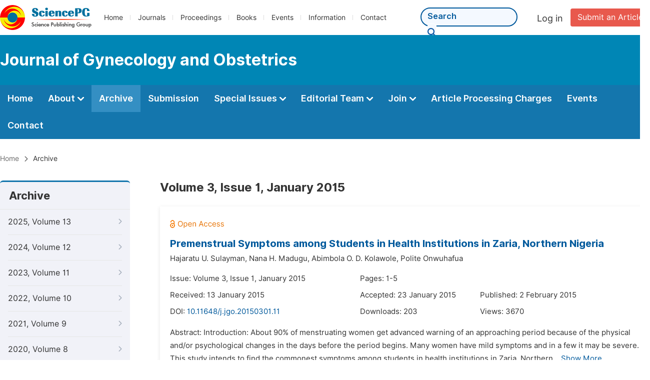

--- FILE ---
content_type: text/html;charset=UTF-8
request_url: http://jgynobst.org/archive/2550301
body_size: 52837
content:
<!doctype html>
<html>
<head>
<title>Archive:: Journal of Gynecology and Obstetrics:: Science Publishing Group</title>
<meta name="description" content="Read the latest articles of Journal of Gynecology and Obstetricsat Science Publishing Group.">
<meta name="Keywords" content="Journal of Gynecology and Obstetrics">
<link rel="stylesheet" href="/js/bootstrap/css/bootstrap.min.css?v=20251023113648">
<head>
    
    
      <meta charset="utf-8">
      <link rel="stylesheet" type="text/css" href="/css/font.min.css?v=20251225090855">
      <link rel="stylesheet" type="text/css" href="/css/common.min.css?v=20251225090855">
      <link rel="stylesheet" type="text/css" href="/css/selectJournalForm.min.css?v=20251225090855">
      <link rel="stylesheet" href="/css/all.min.css?v=20251225090855">
      <script src="/js/jquery-1.11.3.min.js?v=20251225090855"></script>
      <script src="/js/clipboard/clipboard.min.js?v=20251225090855"></script>
      <script src="/js/common.min.js?v=20251225090855"></script>
      <script src="/js/ResizeSensor.js?v=20251225090855"></script>
      <script src="/js/sticky-sidebar.js?v=20251225090855"></script>
      <script src="/js/customsize-validate.min.js?v=20251225090855"></script>

      <script src="/ajax/libs/layer/layer.min.js?v=20251225090855"></script>
      <script src="/ajax/libs/layer/lang/en.min.js?v=20251225090855"></script>
    
    <link rel="stylesheet" type="text/css" href="/journal/css/journal_common.min.css?v=20251225090855">
    <script src="/js/layout/decorator_single_journal.min.js?v=20251225090855"></script>
  
</head>
<script src="/js/bootstrap/js/bootstrap.min.js?v=20251023113648"></script>
<link rel="stylesheet" type="text/css" href="/journal/css/journal_archive.min.css?v=20251023113648">
<script src="/journal/js/journal_archive.min.js?v=20251023113648"></script>

      <link rel="stylesheet" type="text/css" href="/journal/css/downloadValidation.min.css?v=20241122084558">
      <script type="text/javascript" src="/journal/js/downloadValidation.min.js?v=20241122084558"></script>
    
</head>

<body>
	

  <script type="text/javascript">
    if (isShowFeedback()) {
      $(".problem_feedback").show();
    }
  </script>
  <div class="header">
    <div class="spg_item">
      <div class="content clearfix">
        <div class="logo left">
          <a href="http://www.sciencepg.com/" target="_blank"><img src="/img/logo.png"></a>
        </div>
        <div class="spg_nav left">
          <ul>
            <li class="left">
              <a href="http://www.sciencepg.com/" target="_blank">Home</a>
            </li>
            <li class="left">
              <a href="http://www.sciencepg.com/journals/browse-by-subject" target="_blank">Journals</a>
            </li>
            <li class="left">
              <a href="http://www.sciencepg.com/proceedings" target="_blank">Proceedings</a>
            </li>
            <li class="left">
              <a href="http://www.sciencepg.com/books" target="_blank">Books</a>
            </li>
            <li class="left">
              <a href="http://www.sciencepg.com/events" target="_blank">Events</a>
            </li>
            <li class="left">
              <a href="http://www.sciencepg.com/information/for-authors" target="_blank">Information</a>
            </li>
            <li class="left">
              <a href="http://www.sciencepg.com/contact" target="_blank">Contact</a>
            </li>
          </ul>
        </div>
        <div class="submit_item right">
          <a href="/spg-submission" class="submit" target="_blank">Submit an Article</a>
        </div>
        <div class="single_login_item right">
          <div class="single_login_register">
            <a href="https://sso.sciencepg.com/login" target="_blank" class="single_login">
             Log in
            </a>
            <!--
            <span>|</span>
            <a th:href="${commonAddress.ssoPath + 'register'}" target="_blank">
              Register
            </a>
            -->
          </div>
        </div>
        <div class="single_search left">
          <form class="search" action="http://www.sciencepg.com/search-results" type="get" target="_blank">
            <input type="text" placeholder="Search" name="searchWord">
            <button type="submit" class="single_search_btn"><i class="fas fa-search"></i></button>
          </form>
        </div>
        
      </div>
    </div>
  </div>
  
    <div class="journal_item">
      <div class="content position">
        <div class="journal_item_box clearfix">
          <div class="journal_name_item table">
            <div>
              <a href="http://www.jgynobst.org" target="_blank"><h3>Journal of Gynecology and Obstetrics</h3></a>
            </div>
          </div>
          <div class="search_item table" style="display: none;">
            <form class="example" action="/static">
              <input type="text" placeholder="Search title, athors, keyword or doi" name="search">
              <button type="submit"><i class="fas fa-search"></i></button>
            </form>
          </div>
        </div>
      </div>
    </div>
  
  <div class="journal_nav_item">
    <div class="content">
      <ul class="clearfix">
        <li>
          <a class="first_nav" href="/home">Home</a>
        </li>
        <li>
          <a class="first_nav" href="/about">About <img src="/img/tranger.png"></a>
          <div class="journal_second_menu clearfix">
            <div class="col1 left">
              <div class="journal_menu_link">
                <a href="/about">Aims and Scope</a>
              </div>
              <div class="journal_menu_link">
                <a href="/abstracting-and-indexing" style="font-family: &#39;Inter SemiBold&#39;; color: #00aade;">Abstracting and Indexing</a>
              </div>
              <div class="journal_menu_link">
                <a href="/article-processing-charges">Article Processing Charges</a>
              </div>
              <div style="height: 10px;"></div>
              <div class="journal_menu_link">
                <a href="/events">AcademicEvents</a>
              </div>
            </div>
            <div class="col2 left">
              <div class="journal_menu_link">
                <a href="/submission-guidelines">Submission Guidelines</a>
              </div>
              <div class="journal_menu_link">
                <a href="/preparing-manuscript">Preparing Your Manuscript</a>
              </div>
              <div class="journal_menu_link">
                <a href="/supporting-information">Supporting Information</a>
              </div>
              <div class="journal_menu_link">
                <a href="/editorial-process">Editorial Process</a>
              </div>
              <div class="journal_menu_link">
                <a href="/manuscript-transfers">Manuscript Transfers</a>
              </div>
              <div class="journal_menu_link">
                <a href="/promoting-your-publication">Promoting Your Publication</a>
              </div>
            </div>
            <div class="col3 left">
              <div class="journal_menu_link">
                <a href="/peer-review-at-sciencepg">Peer Review at SciencePG</a>
              </div>
              <div class="journal_menu_link">
                <a href="/open-access">Open Access Policy</a>
              </div>
              <div class="journal_menu_link">
                <a href="/copyright">Copyright and Licensing</a>
              </div>
              <div class="journal_menu_link">
                <a href="/publication-ethics">Publication Ethics</a>
              </div>
            </div>
          </div>
        </li>
        <li class="active">
          <a href="/archive" class="first_nav">Archive</a>
        </li>
        <li>
          <a href="/submit-an-article" class="first_nav">Submission</a>
        </li>
        <li>
          <a href="/propose-a-special-issue" class="first_nav">Special Issues <img src="/img/tranger.png"></a>
          <div class="journal_second_menu clearfix">
            <div class="col3 left">
              <div class="journal_menu_link">
                <a href="/special-issue-guidelines">Special Issue Guidelines</a>
              </div>
              <div class="journal_menu_link">
                <a href="/propose-a-special-issue">Propose a Special Issue</a>
              </div>
              
              
              <div class="journal_menu_link">
                <a href="/conference-special-issue">Conference Special Issue</a>
              </div>
            </div>
          </div>
        </li>
        <li>
          <a href="/editorial-team" class="first_nav">Editorial Team <img src="/img/tranger.png"></a>
          <div class="journal_second_menu clearfix">
            <div class="col3 left">
              <div class="journal_menu_link">
                
              </div>
              <div class="journal_menu_link">
                
              </div>
              <div class="journal_menu_link">
                
              </div>
              
              <!--
              <div class="journal_menu_link" th:if="${!#lists.isEmpty(editorialBoard.getSeniorsAssociateEditors())}">
                <a th:href="${'/editorial-team#Senior_Associate_Editor'}">Senior Associate Editor<th:block th:if="${editorialBoard.getSeniorsAssociateEditors().size() > 1}">s</th:block></a>
              </div>
              -->
              <div class="journal_menu_link">
                <a href="/editorial-team#Editorial_Board_Member">Editorial Board Members</a>
              </div>
              <div class="journal_menu_link">
                <a href="/editorial-team#Associate_Editor">Associate Editors</a>
              </div>
              <div class="journal_menu_link">
                <a href="/reviewers">Reviewers</a>
              </div>
            </div>
          </div>
        </li>
        <!--
        <li th:class="${(activeTabName == 'Reviewers' ? 'active' : '')}">
          <a th:href="${'/reviewers'}" class="first_nav">Reviewers <img src="/img/tranger.png"></a>
          <div class="journal_second_menu clearfix">
            <div class="col3 left">
              <div class="journal_menu_link">
                <a th:href="${'/reviewers'}">Reviewers</a>
              </div>
              <div class="journal_menu_link">
                <a th:href="${'/join-us#Become_a_Reviewer'}">Become a Reviewer</a>
              </div>
            </div>
          </div>
        </li>-->
        <li>
          <a href="/join-us" class="first_nav">Join <img src="/img/tranger.png"></a>
          <div class="journal_second_menu clearfix">
            <div class="col3 left">
              <div class="journal_menu_link">
                <a href="/join-us#Join_as_Editor-in-Chief">Join as Editor-in-Chief</a>
              </div>
              <div class="journal_menu_link">
                <a href="/join-us#Join_as_Senior_Editor">Join as Senior Editor</a>
              </div>
              <!--
              <div class="journal_menu_link">
                <a th:href="${'/join-us#Join_as_Senior_Associate_Editor'}">Join as Senior Associate Editor</a>
              </div>
              -->
              <div class="journal_menu_link">
                <a href="/join-us#Join_as_Editorial_Board_Member">Join as Editorial Board Member</a>
              </div>
              <div class="journal_menu_link">
                <a href="/join-us#Become_a_Reviewer">Become a Reviewer</a>
              </div>
              <div class="journal_menu_link">
                <a href="/join-us#Launch_a_New_Journal">Launch a New Journal</a>
              </div>
            </div>
          </div>
        </li>
        <li>
          <a href="/article-processing-charges" class="first_nav">Article Processing Charges</a>
        </li>
        <li>
          <a href="/events" class="first_nav">Events</a>
        </li>
        <li>
          <a href="/contact" class="first_nav">Contact</a>
        </li>
      </ul>
    </div>
  </div>

	
  <div class="page_nav_track" id="Back_to_top">
    <div class="content">
      <nav>
        <ul>
          <li>
            <a href="/" class="tohead">Home</a>
          </li>
          <!--<li>
            <span><i class="fas fa-chevron-right"></i></span>
            <a href="/list" class="tohead">SciencePG Journals</a>
          </li>
          <li th:if="${!#strings.isEmpty(journalID)}" th:with="journal=${@spgLayout.getJournalTopInfo(journalID)}">
            <span><i class="fas fa-chevron-right"></i></span>
            <a th:href="${'/home'}" class="tohead" th:text="${journal.getJournalTitle()}">International Journal of Clinical and Experimental Medical Sciences</a>
          </li>-->
          
          
          <li>
            <span><i class="fas fa-chevron-right"></i></span>
            Archive
          </li>
        </ul>
      </nav>
    </div>
  </div>


	<div>
		<div class="content clearfix">
			
			<div class="archive_nav left">
				<div class="archive_nav_title">
					Archive
				</div>
				<ul>
						<li class="archive_li">
							<p class="vol ">
								2025, Volume 13
								<i class="fas fa-chevron-right"></i>
							</p>
							<ol>
								<li class="issue_li">
									<a href="/archive/2551305">Issue 5, Oct.</a>

									
								</li>
								<li class="issue_li">
									<a href="/archive/2551304">Issue 4, Aug.</a>

									
								</li>
								<li class="issue_li">
									<a href="/archive/2551303">Issue 3, Jun.</a>

									
								</li>
								<li class="issue_li">
									<a href="/archive/2551302">Issue 2, Apr.</a>

									
								</li>
								<li class="issue_li">
									<a href="/archive/2551301">Issue 1, Feb.</a>

									
								</li>
							</ol>
						</li>
						<li class="archive_li">
							<p class="vol ">
								2024, Volume 12
								<i class="fas fa-chevron-right"></i>
							</p>
							<ol>
								<li class="issue_li">
									<a href="/archive/2551206">Issue 6, Dec.</a>

									
								</li>
								<li class="issue_li">
									<a href="/archive/2551205">Issue 5, Oct.</a>

									
								</li>
								<li class="issue_li">
									<a href="/archive/2551204">Issue 4, Aug.</a>

									
								</li>
								<li class="issue_li">
									<a href="/archive/2551203">Issue 3, Jun.</a>

									
								</li>
								<li class="issue_li">
									<a href="/archive/2551202">Issue 2, Apr.</a>

									
								</li>
								<li class="issue_li">
									<a href="/archive/2551201">Issue 1, Feb.</a>

									
								</li>
							</ol>
						</li>
						<li class="archive_li">
							<p class="vol ">
								2023, Volume 11
								<i class="fas fa-chevron-right"></i>
							</p>
							<ol>
								<li class="issue_li">
									<a href="/archive/2551106">Issue 6, Nov.</a>

									
								</li>
								<li class="issue_li">
									<a href="/archive/2551105">Issue 5, Sep.</a>

									
								</li>
								<li class="issue_li">
									<a href="/archive/2551104">Issue 4, Jul.</a>

									
								</li>
								<li class="issue_li">
									<a href="/archive/2551103">Issue 3, May</a>

									
								</li>
								<li class="issue_li">
									<a href="/archive/2551102">Issue 2, Mar.</a>

									
								</li>
								<li class="issue_li">
									<a href="/archive/2551101">Issue 1, Jan.</a>

									
								</li>
							</ol>
						</li>
						<li class="archive_li">
							<p class="vol ">
								2022, Volume 10
								<i class="fas fa-chevron-right"></i>
							</p>
							<ol>
								<li class="issue_li">
									<a href="/archive/2551006">Issue 6, Nov.</a>

									
								</li>
								<li class="issue_li">
									<a href="/archive/2551005">Issue 5, Sep.</a>

									
								</li>
								<li class="issue_li">
									<a href="/archive/2551004">Issue 4, Jul.</a>

									
								</li>
								<li class="issue_li">
									<a href="/archive/2551003">Issue 3, May</a>

									
								</li>
								<li class="issue_li">
									<a href="/archive/2551002">Issue 2, Mar.</a>

									
								</li>
								<li class="issue_li">
									<a href="/archive/2551001">Issue 1, Jan.</a>

									
								</li>
							</ol>
						</li>
						<li class="archive_li">
							<p class="vol ">
								2021, Volume 9
								<i class="fas fa-chevron-right"></i>
							</p>
							<ol>
								<li class="issue_li">
									<a href="/archive/2550906">Issue 6, Nov.</a>

									
								</li>
								<li class="issue_li">
									<a href="/archive/2550905">Issue 5, Sep.</a>

									
								</li>
								<li class="issue_li">
									<a href="/archive/2550904">Issue 4, Jul.</a>

									
								</li>
								<li class="issue_li">
									<a href="/archive/2550903">Issue 3, May</a>

									
								</li>
								<li class="issue_li">
									<a href="/archive/2550902">Issue 2, Mar.</a>

									
								</li>
								<li class="issue_li">
									<a href="/archive/2550901">Issue 1, Jan.</a>

									
								</li>
							</ol>
						</li>
						<li class="archive_li">
							<p class="vol ">
								2020, Volume 8
								<i class="fas fa-chevron-right"></i>
							</p>
							<ol>
								<li class="issue_li">
									<a href="/archive/2550806">Issue 6, Nov.</a>

									
								</li>
								<li class="issue_li">
									<a href="/archive/2550805">Issue 5, Sep.</a>

									
								</li>
								<li class="issue_li">
									<a href="/archive/2550804">Issue 4, Jul.</a>

									
								</li>
								<li class="issue_li">
									<a href="/archive/2550803">Issue 3, May</a>

									
								</li>
								<li class="issue_li">
									<a href="/archive/2550802">Issue 2, Mar.</a>

									
								</li>
								<li class="issue_li">
									<a href="/archive/2550801">Issue 1, Jan.</a>

									
								</li>
							</ol>
						</li>
						<li class="archive_li">
							<p class="vol ">
								2019, Volume 7
								<i class="fas fa-chevron-right"></i>
							</p>
							<ol>
								<li class="issue_li">
									<a href="/archive/2550706">Issue 6, Nov.</a>

									
								</li>
								<li class="issue_li">
									<a href="/archive/2550705">Issue 5, Sep.</a>

									
								</li>
								<li class="issue_li">
									<a href="/archive/2550704">Issue 4, Jul.</a>

									
								</li>
								<li class="issue_li">
									<a href="/archive/2550703">Issue 3, May</a>

									
								</li>
								<li class="issue_li">
									<a href="/archive/2550702">Issue 2, Mar.</a>

									
								</li>
								<li class="issue_li">
									<a href="/archive/2550701">Issue 1, Jan.</a>

									
								</li>
							</ol>
						</li>
						<li class="archive_li">
							<p class="vol ">
								2018, Volume 6
								<i class="fas fa-chevron-right"></i>
							</p>
							<ol>
								<li class="issue_li">
									<a href="/archive/2550606">Issue 6, Nov.</a>

									
								</li>
								<li class="issue_li">
									<a href="/archive/2550605">Issue 5, Sep.</a>

									
								</li>
								<li class="issue_li">
									<a href="/archive/2550604">Issue 4, Jul.</a>

									
								</li>
								<li class="issue_li">
									<a href="/archive/2550603">Issue 3, May</a>

									
								</li>
								<li class="issue_li">
									<a href="/archive/2550602">Issue 2, Mar.</a>

									
								</li>
								<li class="issue_li">
									<a href="/archive/2550601">Issue 1, Jan.</a>

									
								</li>
							</ol>
						</li>
						<li class="archive_li">
							<p class="vol ">
								2017, Volume 5
								<i class="fas fa-chevron-right"></i>
							</p>
							<ol>
								<li class="issue_li">
									<a href="/archive/2550506">Issue 6, Nov.</a>

									
								</li>
								<li class="issue_li">
									<a href="/archive/2550505">Issue 5, Sep.</a>

									
								</li>
								<li class="issue_li">
									<a href="/archive/2550504">Issue 4, Jul.</a>

									
								</li>
								<li class="issue_li">
									<a href="/archive/2550503">Issue 3, May</a>

									
								</li>
								<li class="issue_li">
									<a href="/archive/2550502">Issue 2, Mar.</a>

									
								</li>
								<li class="issue_li">
									<a href="/archive/2550501">Issue 1, Jan.</a>

									
								</li>
							</ol>
						</li>
						<li class="archive_li">
							<p class="vol ">
								2016, Volume 4
								<i class="fas fa-chevron-right"></i>
							</p>
							<ol>
								<li class="issue_li">
									<a href="/archive/2550406">Issue 6, Nov.</a>

									
								</li>
								<li class="issue_li">
									<a href="/archive/2550405">Issue 5, Sep.</a>

									
								</li>
								<li class="issue_li">
									<a href="/archive/2550404">Issue 4, Jul.</a>

									
								</li>
								<li class="issue_li">
									<a href="/archive/2550403">Issue 3, May</a>

									
								</li>
								<li class="issue_li">
									<a href="/archive/2550402">Issue 2, Mar.</a>

									
								</li>
								<li class="issue_li">
									<a href="/archive/2550401">Issue 1, Jan.</a>

									
								</li>
							</ol>
						</li>
						<li class="archive_li">
							<p class="vol vol_active">
								2015, Volume 3
								<i class="fas fa-chevron-down"></i>
							</p>
							<ol style="display:block">
								<li class="issue_li">
									<a href="/archive/2550306">Issue 6, Nov.</a>

									
								</li>
								<li class="issue_li">
									<a href="/archive/2550305">Issue 5, Sep.</a>

									
								</li>
								<li class="issue_li">
									<a href="/archive/2550304">Issue 4, Jul.</a>

									
								</li>
								<li class="issue_li">
									<a href="/archive/2550303">Issue 3, May</a>

									
								</li>
								<li class="issue_li">
									<a href="/archive/2550302">Issue 2, Mar.</a>

									
								</li>
								<li class="issue_li">
									<a href="/archive/2550301"
									   class="issue_active">Issue 1, Jan.</a>

									
								</li>
							</ol>
						</li>
						<li class="archive_li">
							<p class="vol ">
								2014, Volume 2
								<i class="fas fa-chevron-right"></i>
							</p>
							<ol>
								<li class="issue_li">
									<a href="/archive/2550206">Issue 6, Nov.</a>

									
								</li>
								<li class="issue_li">
									<a href="/archive/2550205">Issue 5, Sep.</a>

									
								</li>
								<li class="issue_li">
									<a href="/archive/2550204">Issue 4, Jul.</a>

									
								</li>
								<li class="issue_li">
									<a href="/archive/2550203">Issue 3, May</a>

									
								</li>
								<li class="issue_li">
									<a href="/archive/2550202">Issue 2, Mar.</a>

									
								</li>
								<li class="issue_li">
									<a href="/archive/2550201">Issue 1, Jan.</a>

									
								</li>
							</ol>
						</li>
						<li class="archive_li">
							<p class="vol ">
								2013, Volume 1
								<i class="fas fa-chevron-right"></i>
							</p>
							<ol>
								<li class="issue_li">
									<a href="/archive/2550103">Issue 3, Nov.</a>

									
								</li>
								<li class="issue_li">
									<a href="/archive/2550102">Issue 2, Sep.</a>

									
								</li>
								<li class="issue_li">
									<a href="/archive/2550101">Issue 1, Jul.</a>

									
								</li>
							</ol>
						</li>
					</ul>
			</div>

			<div class="right_content right">
				<h2>Volume 3, Issue 1, January 2015</h2>
				<input type="hidden" value="https://w.sciencepublishinggroup.com/" id="totalizationUrl">
				<div class="article_list">
					<ul>
							<li>
								<img src="/img/oa.png" class="oa_icon">
								<p class="article_title"><a href="/article/10.11648/j.jgo.20150301.11" target="_blank">Premenstrual Symptoms among Students in Health Institutions in Zaria, Northern Nigeria</a></p>

								<div class="info_div clearfix">
									<p class="authors">
										
											
											
												<span style="display: inline-block;">Hajaratu U. Sulayman,</span>
											
										
											
											
												<span style="display: inline-block;">Nana H. Madugu,</span>
											
										
											
											
												<span style="display: inline-block;">Abimbola O. D. Kolawole,</span>
											
										
											
											
												<span style="display: inline-block;">Polite Onwuhafua</span>
											
										
									</p>
								</div>
								<div class="info_div clearfix">
									<div class="col_1">
										Issue:
										Volume 3, Issue 1, January 2015
									</div>
									<div class="col_2">
										Pages:
										1-5
									</div>
								</div>
								<div class="info_div clearfix">
									<div class="col_1">Received:
										13 January 2015
									</div>
									<div class="col_2">Accepted:
										23 January 2015
									</div>
									<div class="col_3">Published:
										2 February 2015
									</div>
								</div>
								<div class="info_div clearfix totalizationInfo" data="10005274">
									
										
											<div class="col_1">
												DOI:
												<a href="https://doi.org/10.11648/j.jgo.20150301.11" target="_blank">10.11648/j.jgo.20150301.11</a>
												
											</div>

											<div class="col_2">Downloads: <span id="spanDownloads-10005274" class="spanDownloads"></span></div>
											<div class="col_3">Views: <span class="spanViews"></span></div>
										

										
									
								</div>
								
								<div class="abstract">
									
									
										<span class="all" style="display: none;">Abstract: Introduction: About 90% of menstruating women get advanced warning of an approaching period because of the physical and/or psychological changes in the days before the period begins. Many women have mild symptoms and in a few it may be severe. This study intends to find the commonest symptoms among students in health institutions in Zaria, Northern Nigeria. Objective: To determine the commonest premenstrual symptoms among students in health institutions in Zaria. Methods: A cross sectional study was carried out in some health institution in Zaria Northern Nigeria over a three month period. A total of 300 students were interviewed using semi structured open ended questionnaires. Information about premenstrual symptoms were sought. The criteria for the diagnosis of (Premenstrual Syndrome) PMS was based on the Diagnostic and Statistical Manual of Mental Disorder (DSM IV Manual). Data was analyzed using computer software SPSS version 20. Results: Medical students constituted 42.7%, Nursing 28.6%, Medical Laboratory 27.8% and Medical Records 0.9%.Their age range was 18 to 29 years with a mean age of 20 + 3 years. The mean age of menarche was 13.7 years (SD 2.1).The prevalence of PMS was 40.7%. The major tribes (Hausa/ Fulani, Igbo and Yoruba) were more likely to have the above symptoms than both the Northern and Southern minorities. The commonest symptoms was abdominal pain/discomfort as seen in 180 (70.6%) of the respondents. Tiredness 158 (61.0%) and painful/tender breasts 149 (57.1%) were also common. Fifty seven percent (57.3%) 141 of them had severe symptoms warranting drug use while 8 (3.7%) had to be admitted in the hospital. The use of drugs for the above symptoms as well as the hospitalization rate was not statistically significant. Conclusions: Both physical and psychological premenstrual symptoms were found among these students which affected their quality of life. To what extent these symptoms affect studies and family life in our environment requires further research.</span>
										<span class="part">Abstract: Introduction: About 90% of menstruating women get advanced warning of an approaching period because of the physical and/or psychological changes in the days before the period begins. Many women have mild symptoms and in a few it may be severe. This study intends to find the commonest symptoms among students in health institutions in Zaria, Northern...</span>
										<span class="more" style="text-decoration: underline;">Show More</span>
									
								</div>

								<div class="operate_button clearfix">
									

									<a href="javascript:;" class="left"
									   onclick="downLoadArticle(10005274, &quot;https:\/\/w.sciencepublishinggroup.com\/&quot;, &#39;.spanDownloads&#39;, &quot;https:\/\/article.sciencepublishinggroup.com\/&quot;, &quot;pdf\/jgo.20150301.11&quot;, false)"
									>
										<div>
											<span class="buttton_icon download"><i class="fas fa-arrow-down" /></i></span><span class="btn_name">Download PDF</span>
										</div>
									</a>

									<a href="/article/10.11648/j.jgo.20150301.11" target="_blank" class="left">
										<div>
											<span class="buttton_icon view"><i class="fas fa-eye"></i></span><span class="btn_name">View Online</span>
										</div>
									</a>
								</div>
							</li>
							<li>
								<img src="/img/oa.png" class="oa_icon">
								<p class="article_title"><a href="/article/10.11648/j.jgo.20150301.12" target="_blank">Psychosocial Morbidity in Women Attending an Infertility Clinic in Northwestern Nigeria: ‘Its the Worst Misfortune of a Woman’</a></p>

								<div class="info_div clearfix">
									<p class="authors">
										
											
											
												<span style="display: inline-block;">Mustapha Aisha,</span>
											
										
											
											
												<span style="display: inline-block;">Adesiyun Adebiyi Gbadebo,</span>
											
										
											
											
												<span style="display: inline-block;">Yusuf Abdulkareem Jika,</span>
											
										
											
											
												<span style="display: inline-block;">Abdullahi Jibril Randawa,</span>
											
										
											
											
												<span style="display: inline-block;">Lawal Biliaminu</span>
											
										
									</p>
								</div>
								<div class="info_div clearfix">
									<div class="col_1">
										Issue:
										Volume 3, Issue 1, January 2015
									</div>
									<div class="col_2">
										Pages:
										6-12
									</div>
								</div>
								<div class="info_div clearfix">
									<div class="col_1">Received:
										29 December 2014
									</div>
									<div class="col_2">Accepted:
										22 January 2015
									</div>
									<div class="col_3">Published:
										3 February 2015
									</div>
								</div>
								<div class="info_div clearfix totalizationInfo" data="10004971">
									
										
											<div class="col_1">
												DOI:
												<a href="https://doi.org/10.11648/j.jgo.20150301.12" target="_blank">10.11648/j.jgo.20150301.12</a>
												
											</div>

											<div class="col_2">Downloads: <span id="spanDownloads-10004971" class="spanDownloads"></span></div>
											<div class="col_3">Views: <span class="spanViews"></span></div>
										

										
									
								</div>
								
								<div class="abstract">
									
									
										<span class="all" style="display: none;">Abstract: Background: Infertility is a problem of global proportions. It is the most important reproductive health concern of women. Generally, the female is held responsible for virtually all cases of infertility. The men folk are held as above board. Consequent upon this, the woman is humiliated, isolated, derided, rebuffed and abused. This abuse could be physical or psychological. The psychosocial morbidity they have can also affect their treatment success as such there is need to evaluate the prevalence, types, and sources of this psychosocial morbidity and also the need to introduce psychotherapy as part of infertility management in our centre.Materials and methods: A descriptive cross-sectional study was carried out on consecutive women attending the infertility clinic at Ahmadu Bello University Teaching Hospital, Shika Zaria. Data was collected using a socio-demographic questionnaire designed by the researchers and psychiatric morbidity in the women was assessed by means of the 12-item General Health Questionnaire (GHQ-12) until sample size of 217 was met. Women with severe psychological distress were confidentially interviewed about their sources of pressure. Data was analyzed using Statistical Package for Social Sciences (SPSS) version 17. Results: The mean age of the respondents was 33.2years. Most of them were married [95.8%] in a monogamous setting [72.2%] and in their first order of marriage [62%]. Fifty-six percent of them had secondary infertility. The mean duration of infertility in all respondents was 5.3years. Majority [77.8%] of the respondents were stressed by being unable to conceive. Their sources of pressure included their husbands, mother-in-law amongst others. 26.2% have been physically abused as a result of their infertility. Only 29.8% of women will consider adoption in case of prolonged childlessness and most [63.8%] of infertile women will cope better with infertility if there were support groups. Prevalence of psychological distress among infertile women was 37.8% and of these, 7.7% had severe psychological distress. Those with primary infertility, longer duration of infertility and the financial burden of treatment had a statistically significant increase in severe psychological distress. Previous psychiatric disorder did not affect the prevalence of severe psychological distress in them. In-depth interview with these women revealed the enormous burden they carry as a result of infertility including marital disharmony, social stigma, and mental health difficulties.Conclusion: A significant proportion of infertile women experience psychosocial morbidity, as such, there is needed to implement psychotherapy as part of infertility management.</span>
										<span class="part">Abstract: Background: Infertility is a problem of global proportions. It is the most important reproductive health concern of women. Generally, the female is held responsible for virtually all cases of infertility. The men folk are held as above board. Consequent upon this, the woman is humiliated, isolated, derided, rebuffed and abused. This abuse could be ...</span>
										<span class="more" style="text-decoration: underline;">Show More</span>
									
								</div>

								<div class="operate_button clearfix">
									

									<a href="javascript:;" class="left"
									   onclick="downLoadArticle(10004971, &quot;https:\/\/w.sciencepublishinggroup.com\/&quot;, &#39;.spanDownloads&#39;, &quot;https:\/\/article.sciencepublishinggroup.com\/&quot;, &quot;pdf\/jgo.20150301.12&quot;, false)"
									>
										<div>
											<span class="buttton_icon download"><i class="fas fa-arrow-down" /></i></span><span class="btn_name">Download PDF</span>
										</div>
									</a>

									<a href="/article/10.11648/j.jgo.20150301.12" target="_blank" class="left">
										<div>
											<span class="buttton_icon view"><i class="fas fa-eye"></i></span><span class="btn_name">View Online</span>
										</div>
									</a>
								</div>
							</li>
							<li>
								<img src="/img/oa.png" class="oa_icon">
								<p class="article_title"><a href="/article/10.11648/j.jgo.20150301.13" target="_blank">Evaluation of Specific Spinal Segmental Stabilizing Exercises in the Treatment of Antenatal Low Back Pain</a></p>

								<div class="info_div clearfix">
									<p class="authors">
										
											
											
												<span style="display: inline-block;">Fayiz El-Shamy</span>
											
										
									</p>
								</div>
								<div class="info_div clearfix">
									<div class="col_1">
										Issue:
										Volume 3, Issue 1, January 2015
									</div>
									<div class="col_2">
										Pages:
										13-17
									</div>
								</div>
								<div class="info_div clearfix">
									<div class="col_1">Received:
										17 January 2015
									</div>
									<div class="col_2">Accepted:
										29 January 2015
									</div>
									<div class="col_3">Published:
										10 February 2015
									</div>
								</div>
								<div class="info_div clearfix totalizationInfo" data="10005382">
									
										
											<div class="col_1">
												DOI:
												<a href="https://doi.org/10.11648/j.jgo.20150301.13" target="_blank">10.11648/j.jgo.20150301.13</a>
												
											</div>

											<div class="col_2">Downloads: <span id="spanDownloads-10005382" class="spanDownloads"></span></div>
											<div class="col_3">Views: <span class="spanViews"></span></div>
										

										
									
								</div>
								
								<div class="abstract">
									
									
										<span class="all" style="display: none;">Abstract: Aims: To investigate the effect of specific lumbar stabilizing exercises on relieving antenatal low back pain. Study design: A randomized clinical controlled trial. Place and Duration of study: Department of Obstetrics (antenatal clinic), Kafelsheikh general hospital - Kafelsheikh, between October 2014 and January 2015. Methodology: Twenty pregnant women (age 20-25 years) at 20-24 weeks gestation, clinically diagnosed with low back pain and divided into 2 equal groups (A&B). Patients in group A were treated by lumbar stabilizing exercises for 12 weeks, patients in group B without any treatment. Low back pain intensity and spine flexibility were measured by mean of a 100-mm horizontal visual analogue scale and side bending test before and after the treatment program. Results: Patients in group A showed signiﬁcant decrease in low back pain intensity (P=0.01) and spine flexibility (P=0.01), while in group B there were signiﬁcant increase in low back pain intensity (P=0.01) without difference in spine flexibility (Right and Left sides) (P=0.83 and 0.6) at the end of the study. There were no signiﬁcant differences in low back pain intensity (P=0.82) and spine flexibility (Right and Left sides) (P=0.76 and 0.69) at the beginning of the study. But there were highly signiﬁcant differences in low back pain intensity (P=0.001) and spine flexibility (Right and Left sides)(P=0.01) at the end of the study between both groups, Conclusion: lumbar stabilizing exercises decrease the pain intensity and increase the lumbar range of motion.</span>
										<span class="part">Abstract: Aims: To investigate the effect of specific lumbar stabilizing exercises on relieving antenatal low back pain. Study design: A randomized clinical controlled trial. Place and Duration of study: Department of Obstetrics (antenatal clinic), Kafelsheikh general hospital - Kafelsheikh, between October 2014 and January 2015. Methodology: Twenty pregnant...</span>
										<span class="more" style="text-decoration: underline;">Show More</span>
									
								</div>

								<div class="operate_button clearfix">
									

									<a href="javascript:;" class="left"
									   onclick="downLoadArticle(10005382, &quot;https:\/\/w.sciencepublishinggroup.com\/&quot;, &#39;.spanDownloads&#39;, &quot;https:\/\/article.sciencepublishinggroup.com\/&quot;, &quot;pdf\/jgo.20150301.13&quot;, false)"
									>
										<div>
											<span class="buttton_icon download"><i class="fas fa-arrow-down" /></i></span><span class="btn_name">Download PDF</span>
										</div>
									</a>

									<a href="/article/10.11648/j.jgo.20150301.13" target="_blank" class="left">
										<div>
											<span class="buttton_icon view"><i class="fas fa-eye"></i></span><span class="btn_name">View Online</span>
										</div>
									</a>
								</div>
							</li>
							<li>
								<img src="/img/oa.png" class="oa_icon">
								<p class="article_title"><a href="/article/10.11648/j.jgo.20150301.14" target="_blank">Listeriosis in Pregnant Women in Morocco: A Case Report</a></p>

								<div class="info_div clearfix">
									<p class="authors">
										
											
											
												<span style="display: inline-block;">Youssef Benabdejlil,</span>
											
										
											
											
												<span style="display: inline-block;">Mostafa Chegri,</span>
											
										
											
											
												<span style="display: inline-block;">Jaouad Kouach,</span>
											
										
											
											
												<span style="display: inline-block;">Driss Moussaoui,</span>
											
										
											
											
												<span style="display: inline-block;">Mohamed Dehayni</span>
											
										
									</p>
								</div>
								<div class="info_div clearfix">
									<div class="col_1">
										Issue:
										Volume 3, Issue 1, January 2015
									</div>
									<div class="col_2">
										Pages:
										18-20
									</div>
								</div>
								<div class="info_div clearfix">
									<div class="col_1">Received:
										26 January 2015
									</div>
									<div class="col_2">Accepted:
										1 February 2015
									</div>
									<div class="col_3">Published:
										11 February 2015
									</div>
								</div>
								<div class="info_div clearfix totalizationInfo" data="10005585">
									
										
											<div class="col_1">
												DOI:
												<a href="https://doi.org/10.11648/j.jgo.20150301.14" target="_blank">10.11648/j.jgo.20150301.14</a>
												
											</div>

											<div class="col_2">Downloads: <span id="spanDownloads-10005585" class="spanDownloads"></span></div>
											<div class="col_3">Views: <span class="spanViews"></span></div>
										

										
									
								</div>
								
								<div class="abstract">
									
									
										<span class="all" style="display: none;">Abstract: Listeriosis is a rare infectious disease. Pregnant women with listeriosis represent 1/3 of all listeriosis cases. Listeriosis is a foodborne disease. Sporadic as well as epidemic cases of listeriosis are usually related to contaminated processed food, especially meat dishes served in fast-food restaurants and dairy products. Pregnant women are at an increased risk for listeriosis infection. Unfortunately the symptoms are not specific and the diagnosis presents a considerable challenge. Although the literature offers some case reports on a complicated course of listeriosis during pregnancy the infection usually runs a mild course in pregnant women. Regardless, fetal or neonatal infection is related to very high risk of lethal complications in the newborn, among others: sepsis, meningitis or pneumonia. The authors report a case of a 26-year-old primigravida woman with listeriosis. Throughout this case they describe the course of the infection, diagnostic process and treatment of this disease.</span>
										<span class="part">Abstract: Listeriosis is a rare infectious disease. Pregnant women with listeriosis represent 1/3 of all listeriosis cases. Listeriosis is a foodborne disease. Sporadic as well as epidemic cases of listeriosis are usually related to contaminated processed food, especially meat dishes served in fast-food restaurants and dairy products. Pregnant women are at a...</span>
										<span class="more" style="text-decoration: underline;">Show More</span>
									
								</div>

								<div class="operate_button clearfix">
									

									<a href="javascript:;" class="left"
									   onclick="downLoadArticle(10005585, &quot;https:\/\/w.sciencepublishinggroup.com\/&quot;, &#39;.spanDownloads&#39;, &quot;https:\/\/article.sciencepublishinggroup.com\/&quot;, &quot;pdf\/jgo.20150301.14&quot;, false)"
									>
										<div>
											<span class="buttton_icon download"><i class="fas fa-arrow-down" /></i></span><span class="btn_name">Download PDF</span>
										</div>
									</a>

									<a href="/article/10.11648/j.jgo.20150301.14" target="_blank" class="left">
										<div>
											<span class="buttton_icon view"><i class="fas fa-eye"></i></span><span class="btn_name">View Online</span>
										</div>
									</a>
								</div>
							</li>
						</ul>
				</div>
			</div>
		</div>


		
      <div class="modal fade" id="downloadValidationModal" tabindex="-1" aria-labelledby="exampleModalScrollableTitle" aria-hidden="true">
        <div class="modal-dialog modal-dialog-scrollable modal-lg modal-dialog-centered">
          <div class="modal-content">
            <div class="modal-header">
              <h5 class="modal-title">Verification Code</h5>
              <button type="button" class="close" data-dismiss="modal" aria-label="Close">
                <span aria-hidden="true">&times;</span>
              </button>
            </div>
            <div class="modal-body">
              <div class="code_item">
                <input type="hidden" id="downloadValidationVisitId" value="ec546f97-f1db-4d05-ab4a-5286a3ae87cb">
                <input type="hidden" id="downloadValidationUrl" value="https://article.sciencepublishinggroup.com/">
                <input type="hidden" id="downloadValidationWebsite">
                <input type="text" id="downloadValidationCode" name="downloadValidationCode" class="fm_code" maxlength="10" onkeyup="hideError(this, '.pCodeError,.pVerificationCodeError')" placeholder="Please type captcha">
                <img src="https://article.sciencepublishinggroup.com/captcha/captchaImage?type=math&amp;visitId=ec546f97-f1db-4d05-ab4a-5286a3ae87cb" onclick="downloadValidation.fun.refreshCaptcha()" id="downloadValidationCaptcha" class="vercode">
                <a class="renew" onclick="downloadValidation.fun.refreshCaptcha()">Renew</a>
                <p class="error pCodeError" style="display: none;"><i class="fas fa-exclamation-triangle"></i>The captcha is required.</p>
                <p class="error pVerificationCodeError" style="display: none;"><i class="fas fa-exclamation-triangle"></i>Captcha is not valid.</p>
              </div>
            </div>
            <div class="modal-footer">
              <button type="button" class="btn btn-primary confirm-btn" onclick="downloadValidation.fun.downloadArticle()">Confirm</button>
              <button type="button" class="btn btn-secondary" data-dismiss="modal">Cancel</button>
            </div>
          </div>
        </div>
      </div>
    
	</div>

	
      <div class="footer">
        <div class="content clearfix">
          <div class="foot_item" style="width:405px;">
            <p class="foot_p"><a href="http://www.sciencepg.com/about-sciencepg" target="_blank">About Us</a></p>
            <p class="foot_about"><a href="http://www.sciencepg.com/about-sciencepg" target="_blank">Science Publishing Group (SciencePG) is an Open Access publisher, with more than 300 online, peer-reviewed journals covering a wide range of academic disciplines.</a></p>
            <p class="foot_more_link"><a href="http://www.sciencepg.com/about-sciencepg" target="_blank" class="foot_about_more">Learn More About SciencePG <i class="fas fa-angle-right"></i></a></p>
            <div class="foot_logo">
              <a href="http://www.sciencepg.com/" target="_blank"><img src="/img/foot_logo.png"></a>
            </div>
          </div>
          <div class="foot_item">
            <p class="foot_p">Products</p>
            <div class="foot_link">
              <ul>
                <li>
                  <a href="http://www.sciencepg.com/journals/browse-by-subject" target="_blank">Journals</a>
                </li>
                <li>
                  <a href="http://www.sciencepg.com/special-issues/ongoing" target="_blank">Special Issues</a>
                </li>
                <li>
                  <a href="http://www.sciencepg.com/proceedings" target="_blank">Proceedings</a>
                </li>
                <li>
                  <a href="http://www.sciencepg.com/books" target="_blank">Books</a>
                </li>
                <li>
                  <a href="https://www.academicevents.org" target="_blank">AcademicEvents</a>
                </li>
                <li>
                  <a href="https://scholarprofiles.com/" target="_blank">ScholarProfiles</a>
                </li>
              </ul>
            </div>
          </div>
          <div class="foot_item" style="margin-right: 40px;">
            <p class="foot_p">Information</p>
            <div class="foot_link">
              <ul>
                <li>
                  <a href="http://www.sciencepg.com/information/for-authors" target="_blank">For Authors</a>
                </li>
                <li>
                  <a href="http://www.sciencepg.com/information/for-reviewers" target="_blank">For Reviewers</a>
                </li>
                <li>
                  <a href="http://www.sciencepg.com/information/for-editors" target="_blank">For Editors</a>
                </li>
                <li>
                  <a href="http://www.sciencepg.com/information/for-conference-organizers" target="_blank">For Conference Organizers</a>
                </li>
                <li>
                  <a href="http://www.sciencepg.com/information/for-librarians" target="_blank">For Librarians</a>
                </li>

              </ul>
            </div>
          </div>
          <div class="foot_item" style="margin-top:34px;">
            <div class="foot_link">
              <ul>
                <li>
                  <a href="http://www.sciencepg.com/special-issues/guidelines" target="_blank">Special Issues Guidelines</a>
                </li>
                <li>
                  <a href="http://www.sciencepg.com/information/editorial-process" target="_blank">Editorial Process</a>
                </li>
                <li>
                  <a href="http://www.sciencepg.com/information/peer-reviewer" target="_blank">Peer Review at SciencePG</a>
                </li>
                <li>
                  <a href="http://www.sciencepg.com/information/open-access" target="_blank">Open Access</a>
                </li>
                <li>
                  <a href="http://www.sciencepg.com/information/ethical-guidelines" target="_blank">Ethical Guidelines</a>
                </li>
              </ul>
            </div>
          </div>
          <div class="foot_item double_box">
            <p class="foot_p">Important Link</p>
            <div class="foot_link">
              <ul>
                <li>
                  <a href="http://www.sciencepg.com/submission" target="_blank">Manuscript Submission</a>
                </li>
                <li>
                  <a href="http://www.sciencepg.com/special-issues/propose" target="_blank">Propose a Special Issue</a>
                </li>
                <li>
                  <a href="http://www.sciencepg.com/join-us#Join_as_Editorial_Board_Member" target="_blank">Join as Editorial Board Member</a>
                </li>
                <li>
                  <a href="http://www.sciencepg.com/join-us#Become_a_Reviewer" target="_blank">Become a Reviewer</a>
                </li>
              </ul>
            </div>
          </div>
        </div>
      </div>
      <div class="copyright">Copyright © 2012 -- 2026 Science Publishing Group – All rights reserved.</div>
    
</body>
</html>


--- FILE ---
content_type: text/css
request_url: http://jgynobst.org/css/selectJournalForm.min.css?v=20251225090855
body_size: 2289
content:
.selected_journal_none{display:block}.selected_journal_selected{display:none}.select_another{color:#006db4;font-size:17px;font-family:'Inter Bold'}.cancle{display:inline-block;width:100px;height:38px;text-align:center;color:#007eb4;border:1px solid #007eb4;font-size:17px;font-weight:bold;line-height:38px;float:right;margin-top:15px;margin-left:20px;border-radius:2px}.confirm{display:inline-block;width:100px;height:40px;text-align:center;color:#fff;background:#007eb4;font-size:17px;font-weight:bold;line-height:40px;float:right;margin-top:15px;border-radius:2px}.btn_css{cursor:pointer;height:41px;width:111px;padding:0;overflow:hidden;background-color:#fff;border:2px solid #006db4;display:inline-block;border-radius:4px;vertical-align:middle;box-sizing:border-box;position:relative;margin-left:12px}.selected_journal table{width:780px;margin-bottom:12px}.btn_css span{font-size:18px;color:#006db4;text-align:center;line-height:36px;position:absolute;margin-left:22px;font-family:Inter Medium}.upload{margin-bottom:5px}.journal_error{color:red;font-size:15px;margin-left:10px;display:inline-block;line-height:34px;font-weight:normal}.category_error{color:red}.table_title{border-bottom:1px solid #eaeaea;display:none}.table_journal_title{float:left;font-size:13px;font-weight:bold;color:#565656;margin-left:12px;line-height:34px}.apc_high{text-align:center;font-size:13px;font-weight:bold;color:#565656;line-height:22px;padding:6px 0;width:143px}.apc_developing{text-align:center;font-size:13px;font-weight:bold;color:#565656;line-height:22px;padding:6px 0;width:143px;border-left:1px solid #ccc}.journal_name_both{width:412px !important}.journal_name_single{width:514px !important}.journal_name_only{width:690px !important}.head_journal_title_both{width:445px;text-align:left;font-size:13px;font-weight:bold;color:#565656;padding-left:12px;border-right:1px solid #ccc}.head_apc_both{text-align:center;font-size:13px;font-weight:bold;color:#565656;line-height:34px;border-bottom:1px solid #ccc}.body_journal_title_both{width:445px;border-right:1px solid #ccc}.body_apc_high_income{font-size:14px;line-height:36px;padding:0 16px;text-align:center;border-right:1px solid #ccc;width:111px}.body_apc_developing{font-size:14px;line-height:36px;padding:0 16px;text-align:center}

--- FILE ---
content_type: text/css
request_url: http://jgynobst.org/journal/css/journal_archive.min.css?v=20251023113648
body_size: 2143
content:
@charset "utf-8";.right_content h2{font-size:24px;font-family:'Inter Bold';margin-bottom:24px}.article_list{margin-bottom:24px}.article_list ul li{box-shadow:0 2px 8px rgb(0 0 0 / 10%);box-sizing:border-box;padding:20px;margin-bottom:40px;background:#fff}.type{display:inline-block;background:#eaf1f6;font-size:15px;padding:0 10px;margin-right:20px}.article_title a{font-size:20px;font-family:'Inter Bold';color:#00599c;line-height:32px;margin-top:12px}.article_title{margin-top:10px}.article_list a{color:#00599c}.col_1{float:left;width:370px;margin-right:10px;font-size:15px}.col_2{float:left;width:230px;margin-right:10px;font-size:15px}.col_3{float:left;width:240px;margin-right:10px;font-size:15px}.abstract{font-size:15px;line-height:26px;margin-top:15px}.oa_icon{vertical-align:middle}.archive_nav{background:#f1f2f8;border-radius:6px;border-top:3px solid #1476ad;width:260px;margin-bottom:50px}.archive_nav_title{font-size:22px;font-family:'Inter Bold';line-height:54px;border-bottom:1px solid #e6e6e6;padding:0 18px}.vol{font-size:16px;line-height:50px;display:block}.vol:hover{color:#00599c}.vol:hover i{color:#00599c}.vol i{float:right;position:relative;top:18px;font-size:12px;color:#a4adba;margin-left:8px}.vol_active i{color:#1280c6}.archive_li{margin:0 16px;border-bottom:1px solid #e6e6e6;cursor:pointer}.archive_li:last-child{border-bottom:0}.archive_li ol{display:none;padding-bottom:12px}.issue_li{padding-left:15px;line-height:36px}.issue_active{font-family:'Inter Bold';color:#00599c}.issue_li a:hover{text-decoration:none;color:#00599c}.special_tip_item{float:right;position:relative;left:20px}.none_line{display:table-cell;width:100px}.special_item span{font-size:13px;display:inline-block;line-height:24px;background:#f4fafe;padding:0 12px 0 12px;border-radius:12px 0 0 12px;vertical-align:top}.tranger{display:table-cell;text-align:right;vertical-align:bottom;line-height:4px}.tranger span{width:0;height:0;border-style:solid;border-width:4px 0 0 4px;border-color:transparent transparent transparent #bcd6e6;display:inline-block}.authors{font-size:15px;margin-bottom:12px}.no_article_item{min-height:220px}

--- FILE ---
content_type: text/css
request_url: http://jgynobst.org/journal/css/downloadValidation.min.css?v=20241122084558
body_size: 249
content:
.fm_code{width:250px;vertical-align:top;margin-right:10px;background:#fff;line-height:40px;font-size:12px;color:#333;border:1px solid #d6d6d6;height:40px;padding-left:10px;outline:0;box-sizing:border-box}.vercode{height:40px;width:140px}

--- FILE ---
content_type: text/javascript
request_url: http://jgynobst.org/journal/js/downloadValidation.min.js?v=20241122084558
body_size: 930
content:
var downloadValidation={api:{downloadArticle:function(c,b,a){window.open(c+"/"+a+"/"+b,"_blank")}},fun:{refreshCaptcha:function(){var b=$("#downloadValidationUrl").val();var a=$("#downloadValidationVisitId").val();$("#downloadValidationCaptcha")[0].src=b+"captcha/captchaImage?type=math&visitId="+a+"&timestamp="+(new Date().getSeconds())},show:function(a){$("#downloadValidationWebsite").val(a);$("#downloadValidationModal").modal("show")},downloadArticle:function(){if(!downloadValidation.fun.validate()){return}var b=$("#downloadValidationUrl").val();var a=$("#downloadValidationVisitId").val();var d=$("#downloadValidationWebsite").val();var c=$("#downloadValidationCode").val();downloadValidation.api.downloadArticle(b+d,c,a)},validate:function(){var a=$("#downloadValidationCode").val();if(!a){$(".pCodeError").show()}else{$(".pCodeError").hide()}return $("#downloadValidationModal .error:visible").length==0}}};

--- FILE ---
content_type: text/javascript
request_url: http://jgynobst.org/journal/js/journal_archive.min.js?v=20251023113648
body_size: 931
content:
$(document).ready(function(){$(".archive_li p").click(function(f){$(f.target).parents("li").find(".val").toggleClass("vol_active");$(f.target).parents("li").find(".fas").toggleClass("fa-chevron-down");$(f.target).parents("li").find(".fas").toggleClass("fa-chevron-right");$(f.target).parents("li").find("ol").toggle()});$(".more").click(function(g){var f=$(g.target);if(f.text()=="Show More"){f.prev("span").toggle();f.prev("span").prev("span").toggle();f.text("Show Less")}else{f.prev("span").toggle();f.prev("span").prev("span").toggle();f.text("Show More")}});var d=$(".totalizationInfo");var a=$("#totalizationUrl").val();for(var c=0;c<d.length;c++){var b=$(d[c]).attr("data");getCountOfDownloads(b,a,function(f,e){$(d[e]).find(".spanDownloads").text(f)},c);getCountOfViewsNoPlus(b,a,function(f,e){$(d[e]).find(".spanViews").text(f)},c)}});function downloadOneArticle(b,a){downLoadArticle(b,a,"#spanDownloads-"+b)};

--- FILE ---
content_type: text/javascript
request_url: http://jgynobst.org/js/common.min.js?v=20251225090855
body_size: 14557
content:
(function(){String.prototype.trim=function(){return this.replace(/^\s\s*/,"").replace(/\s\s*$/,"")}}());var spgCommon={bindDownloadData:function(a,d){if(!d){return}var b=window.URL.createObjectURL(new Blob([d]));var c=document.createElement("a");c.style.display="none";c.href=b;c.setAttribute("download",a);document.body.appendChild(c);c.click();document.body.removeChild(c)},bindDownloadDataFromEl:function(a,c){var b=$(c).text();spgCommon.bindDownloadData(a,b)}};$(document).ready(function(){$(".navmenu").mouseover(function(){$(this).children(".sub_menu_wrap").show()});$(".navmenu").mouseout(function(){$(this).children(".sub_menu_wrap").hide()});$(".head_islogin").mouseover(function(){$(this).children(".account").show();$(this).find(".fas").toggleClass("fa-caret-right");$(this).find(".fas").toggleClass("fa-caret-down")});$(".head_islogin").mouseout(function(){$(this).children(".account").hide();$(this).find(".fas").toggleClass("fa-caret-right");$(this).find(".fas").toggleClass("fa-caret-down")});$(".color_bg:odd").addClass("grey_bg");$(".color_bg:even").addClass("white_bg");$(".color_bg_blue:odd").addClass("blue_bg");$(".color_bg_blue:even").addClass("white_bg")});function hideError(b,a){if($(b).next().hasClass("error")){$(b).next().hide()}if(a){$(a).hide()}}function disableButtons(a){if(a){a.forEach(function(b){$("#"+b).attr("disabled",true).css("pointer-events","none")})}else{$(".save").attr("disabled",true).css("pointer-events","none");$(".continue").attr("disabled",true).css("pointer-events","none");$(".previous").attr("disabled",true).css("pointer-events","none");$("#upload").attr("disabled",true).css("pointer-events","none")}}function enableButtons(a){if(a){a.forEach(function(b){$("#"+b).removeAttr("disabled").css("pointer-events","")})}else{$(".save").removeAttr("disabled").css("pointer-events","");$(".continue").removeAttr("disabled").css("pointer-events","");$(".previous").removeAttr("disabled").css("pointer-events","");$("#upload").removeAttr("disabled").css("pointer-events","")}}function handleErrorMessage(){$("input").keyup(function(b){var c=$(b.target).nextAll(".error:visible");if(c){c.hide()}var a=$(b.target).parents("form").find(".succes_box");if(a){a.hide()}$(".save_success").hide()})}function scrollToTop(){document.scrollingElement.scrollTop=0}function downLoadArticle(d,c,b,f,e,a){$.post(c+"downLoads/downLoads?destinationId="+d+"&publicationTypeId=15",function(g){if(b){$(b).text(g)}});if(!a){downloadValidation.fun.show(e)}else{}}function getCountOfViews(b,a,e,d){var c=d;$.post(a+"downLoads/downLoads?destinationId="+b+"&publicationTypeId=10",function(f){if(e){e(f,c)}})}function getCountOfViewsNoPlus(b,a,e,d){var c=d;$.post(a+"downLoads/getView?destinationId="+b+"&publicationTypeId=10",function(f){if(e){e(f,c)}})}function getCountOfDownloads(b,a,e,d){var c=d;$.post(a+"downLoads/getdownloads?destinationId="+b+"&publicationTypeId=15",function(f){if(e){e(f,c)}})}function messagewarn(b){$(".puple_block").remove();var a=document.createElement("div");document.body.appendChild(a);a.innerHTML=b;a.className="puple_block";$(".puple_block").animate({marginTop:"-72px",opacity:"1"});$(".puple_block").animate({opacity:"1"},2000);$(".puple_block").animate({marginTop:"0px",opacity:"0"})}function notShowFeedback(){setCookie("notShowFeedback","1");$(".problem_feedback").hide()}function getShowFeedback(){return getCookie("notShowFeedback")}function isShowFeedback(){return getShowFeedback()!="1"}function setCookie(a,b){if(localStorage){return setStorage(a,b)}document.cookie=a+"="+b+"; "}function getCookie(d){if(localStorage){return getStorage(d)}var b=d+"=";var a=document.cookie.split(";");for(var e=0;e<a.length;e++){var f=a[e].trim();if(f.indexOf(b)==0){return f.substring(b.length,f.length)}}return""}function getStorage(a){var b=localStorage.getItem(a);return b}function setStorage(a,b){localStorage.setItem(a,b)}function logout(a){$.ajax({url:"/logout",type:"GET",success:function(b){window.location.reload()}});$.ajax({url:a,type:"GET",success:function(b){}})}function formIsDirty(e){for(var c=0;c<e.elements.length;c++){var b=e.elements[c];var d=b.type;if(d=="checkbox"||d=="radio"){if(b.checked!=b.defaultChecked){return true}}else{if(d=="hidden"||d=="password"||d=="text"||d=="textarea"){if(b.value!=b.defaultValue){return true}}else{if(d=="select-one"||d=="select-multiple"){for(var a=0;a<b.options.length;a++){if(b.options[a].selected!=b.options[a].defaultSelected){return true}}}}}}return false}function formUpdateDefault(e){for(var c=0;c<e.elements.length;c++){var b=e.elements[c];var d=b.type;if(d=="checkbox"||d=="radio"){b.defaultChecked=b.checked}else{if(d=="hidden"||d=="password"||d=="text"||d=="textarea"){b.defaultValue=b.value}else{if(d=="select-one"||d=="select-multiple"){for(var a=0;a<b.options.length;a++){b.options[a].defaultSelected=b.options[a].selected}}}}}}function scrollToError(){var a=$(".error:visible")[0];$([document.documentElement,document.body]).animate({scrollTop:$(a).offset().top-300},500)}function showLoading(){var a=layer.load(2,{shadeClose:false,shade:[0.1,"#000"]});return a}function eventsDownload(a){window.open(a,"_blank")}var selectJournalForm={api:{getJournalListByCategory:function(a,b){return $.ajax({url:"/submission/selectJournal/"+a,type:"get",dataType:"json",success:b})}},fun:{init:function(c){var a=$("#"+c);if($(".submission_journal").text()){$(".selected_journal_none").hide();$(".selected_journal_selected").show()}a.find(".select_another").click(function(){a=$(this).parents(".select_journal_form");a.find(".bgPop,.pop").show();if(!a.hasClass("select_single_category_journal")){var d=a.find('input:radio[name="categoryId"]:checked');if(d.length>0){a.find('input:radio[name="categoryId"]:checked')[0].checked=false}a.find(".journal_list").hide();a.find(".table_title").hide();a.find(".journal_tip").show()}});var b=document.body.scrollHeight;a.find(".bgPop").height(b);a.find(".pop-close,.cancle").click(function(){a=$(this).parents(".select_journal_form");a.find(".bgPop,.pop").hide()});a.find(".confirm").click(function(){a=$(this).parents(".select_journal_form");var d=a.find('input:radio[name="categoryId"]:checked').val();var e=a.find('input:radio[name="journalId"]:checked').val();if(d==null){a.find(".category_error").show();return false}else{a.find(".category_error").hide()}if(e==null){a.find(".journal_error").show();a.find(".journal_error2").show();return false}else{a.find(".journal_error").hide();a.find(".journal_error2").hide();$("."+c+"Error").hide();a.find(".selected_journal_none").hide();a.find(".selected_journal_selected").show();a.find(".selected_journal").show();var l=a.find('input:radio[name="journalId"]:checked');var f=l.parent().next().children("a");var j=f.text();var k=l.parent().next().next().children().eq(0);var h=k.text();var i=l.parent().next().next().children().eq(1);var g=i.text();if(j!=""){a.find(".submission_journal").text(j);a.find(".txtJournalID").val(e);a.find(".txtCategoryID").val(e);if($("#journalID").length>0){$("#journalID").val(e)}if($("#categoryID").length>0){$("#categoryID").val(d)}if(a.parents("form").find(".journalID").length>0){a.parents("form").find(".journalID").val(e)}if(a.parents("form").find(".categoryID").length>0){a.parents("form").find(".categoryID").val(d)}}a.find(".bgPop,.pop").hide()}});a.find("input[name='categoryId']").click(function(g){$(".category_error").hide();a=$(this).parents(".select_journal_form");var d=$(g.target).val();var f=a.find(".journal_list_scroll_y");f.html("");a.find(".loading").show();selectJournalForm.api.getJournalListByCategory(d,function(m){a.find(".loading").hide();if(!m.success){return}var k=$(".txtJournalID").val();var h=a.find(".journal_list_scroll_y");var o=$(".txtCountryTypeID").val();var n=a.find(".txtHasApc").val();var j="";var l;for(var e=0;e<m.data.length;e++){l=m.data[e];if(n==1){if(o>1){j='<tr> <td class="radio_box"><input type="radio" '+(l.journalID==k?"checked":"")+' name="journalId" onchange="selectJournalForm.fun.selectJournal(this)" value="'+l.journalID+'"></td> <td class="journal_name journal_name_both"><a href="'+l.website+'" target="_blank">'+l.journalTitle+'</a></td> <td class="body_apc_high_income"> <span>'+l.highestPrice+' USD</span> </td> <td class="body_apc_developing"> <span>'+l.currentCountryPrice+" USD</span> </td></tr>"}else{j='<tr> <td class="radio_box"><input type="radio" '+(l.journalID==k?"checked":"")+' name="journalId" onchange="selectJournalForm.fun.selectJournal(this)" value="'+l.journalID+'"></td> <td class="journal_name journal_name_single"><a href="'+l.website+'" target="_blank">'+l.journalTitle+'</a></td> <td> <span class="journal_price">'+l.currentCountryPrice+" USD</span> </td></tr>"}}else{j='<tr> <td class="radio_box"><input type="radio" '+(l.journalID==k?"checked":"")+' name="journalId" onchange="selectJournalForm.fun.selectJournal(this)" value="'+l.journalID+'"></td> <td class="journal_name journal_name_only"><a href="'+l.website+'" target="_blank">'+l.journalTitle+"</a></td></tr>"}h.append(j)}});a.find(".journal_tip").css("display","none");a.find(".journal_list").css("display","block");a.find(".table_title").css("display","block")})},getJournalID:function(){var a=parentForm.find('input:radio[name="journalId"]:checked').val();return a},selectJournal:function(a){hideError(a,".journal_error")},selectJournalRadio:function(i){var f=$(i).parents(".select_journal_form");var g=f.attr("id");f.find(".journal_error").hide();$("."+g+"Error").hide();var m=$(i);var d=m.val();var h=m.next();var l=h.text();var k="";var j="";if(l!=""){f.find(".txtJournalID").val(d);f.find(".txtCategoryID").val(0);if($("#journalID").length>0){$("#journalID").val(d)}if($("#categoryID").length>0){$("#categoryID").val(0)}if(f.parents("form").find(".journalID").length>0){f.parents("form").find(".journalID").val(d)}if(f.parents("form").find(".categoryID").length>0){f.parents("form").find(".categoryID").val(0)}}f.find(".bgPop,.pop").hide();hideError(i,".journal_error")},selectOneJournal:function(d,c,b){var a=$("#"+d);$(".txtJournalID").val(b);$("#journalID").val(b);a.parents("form").find(".journalID").val(b);a.find("input[name='categoryId']").each(function(f,g){if($(g).val()==c){$(g).click()}});var e=setInterval(function(){var g=$("input[name='journalID']");for(var f=0;f<g.length;f++){if($(g[f]).val()==b){clearInterval(e);a.find(".confirm").click()}}},500)}}};function twitterUrlEncode(a){return encodeURIComponent(a).replaceAll("%20","+")}function getMoreContentShow(b,a){if(b.length<a){return b}return b.substring(0,a)+" [···] "}function copyFromEl(b,c){var a=$(c).innerText;copyFromTxt(b,a)}function copyFromTxt(b,a){new ClipboardJS(b,{text:function(c){return a}}).on("success",function(c){layer.msg("Copied to your clipboard")})}function smoothScrollToDiv(a){var b=$("#"+a);if(b.length){var c=b.offset().top;$("html, body").animate({scrollTop:c},500)}else{console.error("target does not exist: "+a)}}$(document).ready(function(){$("a.scroll-link").on("click",function(b){b.preventDefault();var a=$(this).data("target");smoothScrollToDiv(a)})});$(document).ready(function(){$(".content_position").show();$(".content_position").css("opacity",1)});$(document).ready(function(){var b=$(".landing_nav");if(b.length>0){var a=b.offset().top;$(window).scroll(function(){var c=$(window).scrollTop();if(c>=a){b.addClass("landing_nav_fixed")}else{b.removeClass("landing_nav_fixed")}})}});function getSearchResult(a,g){if(!g){return a}var e=0;var d="";var f=g[0];if(f&&f.length>0){var c=new RegExp(f,"gi");var b=a.substring(e);while((e=b.search(c))>-1){if(e>0){d+=b.substring(0,e)}d+='<span class="search_highlight">'+b.substring(e,e+f.length)+"</span>";if(a.length>e+f.length){b=b.substring(e+f.length)}else{b=""}}d+=b}else{d=a}return d}function getNowDate(){var a=new Date();return a.getFullYear()+"-"+padLeft(a.getMonth()+1,"0",2)+"-"+padLeft(a.getDate(),"0",2)}function padLeft(d,c,a){for(var b=0;b<a;b++){d=c+d}d=d.substring(d.length-a,d.length);return d}function maxLengthValidate(b){var c=$(b).val();var a=$(b).attr("maxlength");var d=$(b).parent().find(".maxlength-error");if(c&&a&&(c.length==a)){if(d.length>0){$(d[0]).show()}else{$(b).after('<p class="error maxlength-error">Character limit exceeded.</p>')}}else{if(d.length>0){d.hide()}}}function changeresearchFieldType(){const b=$('input[name="researchField"]:checked').val();if(!b){return}const a={"1":{imgSrc:"/img/bmc.png",phone:"186-2139-6307",alt:"BMC"},"2":{imgSrc:"/img/none.png",phone:"189-1721-1967",alt:"EE"},"3":{imgSrc:"/img/eee.png",phone:"186-2127-9305",alt:"EEE"},"4":{imgSrc:"/img/ss.png",phone:"186-1689-9621",alt:"SS"}};document.getElementById("editorWechat").src=a[b].imgSrc;document.getElementById("editorWechat").alt=a[b].alt;document.getElementById("editorPhone").textContent=a[b].phone}window.onload=function(){changeresearchFieldType()};$(document).ready(function(){var a={bmc:"1",ee:"2",none:"2",eee:"3",ss:"4"};var c={bmc:"/img/bmc.png",ee:"/img/none.png",none:"/img/none.png",eee:"/img/eee.png",ss:"/img/ss.png"};var b=document.querySelectorAll("input.txtJournalID");if(!b.length){return}b.forEach(function(f){var j=f.value;var e=$(f).closest("form");var i=e.find("#common_wechat_style_quick_submission");var g=e.find("#common_wechat_style_submission");var h=e.find("#common_wechat_style_contact_us");if(!j||j===""){if(i){i.attr("style","display: none !important")}}var d=new MutationObserver(function(){var k=f.value;if(k){$.get("/submission-subject-choice/"+k,function(n){if(n.code===0){var o=a[n.msg];if(o){var q=$('input[name="researchField"][value="'+o+'"]');if(q.length){q.prop("checked",true);changeresearchFieldType()}if(i){const m=i.find("img");m.attr("src",c[n.msg]);changeContactPhone(n.msg,i);i.css("display","block")}if(g){const l=g.find("img");l.attr("src",c[n.msg]);changeContactPhone(n.msg,g)}if(h){const p=h.find("img");p.attr("src",c[n.msg]);changeContactPhone(n.msg,h)}}}})}});d.observe(f,{attributes:true,attributeFilter:["value"]})})});function changeContactPhone(e,b){if(!e||!b||b.length===0){return}var d=b[0];var c=d.querySelector("p.normal_p3");var a=d.querySelector("span");switch(e.trim()){case"bmc":if(c){c.textContent="微信：186-2139-6307（手机同号）"}if(a){a.textContent="186-2139-6307"}break;case"eee":if(c){c.textContent="微信：186-2127-9305（手机同号）"}if(a){a.textContent="186-2127-9305"}break;case"ss":if(c){c.textContent="微信：186-1689-9621（手机同号）"}if(a){a.textContent="186-1689-9621"}break;default:if(c){c.textContent="微信：189-1721-1967（手机同号）"}if(a){a.textContent="189-1721-1967"}break}};

--- FILE ---
content_type: text/javascript
request_url: http://jgynobst.org/js/layout/decorator_single_journal.min.js?v=20251225090855
body_size: 438
content:
$(document).ready(function(){var b=0;$(".article_li").each(function(){var c=$(this).height();b=c>b?c:b});$(".article_li").height(b);var a=0;$(".guest_li").each(function(){var c=$(this).height();a=c>a?c:a});$(".guest_li").height(a);$(".journal_nav_item li").mouseover(function(){$(this).children(".journal_second_menu").show()});$(".journal_nav_item li").mouseout(function(){$(this).children(".journal_second_menu").hide()})});